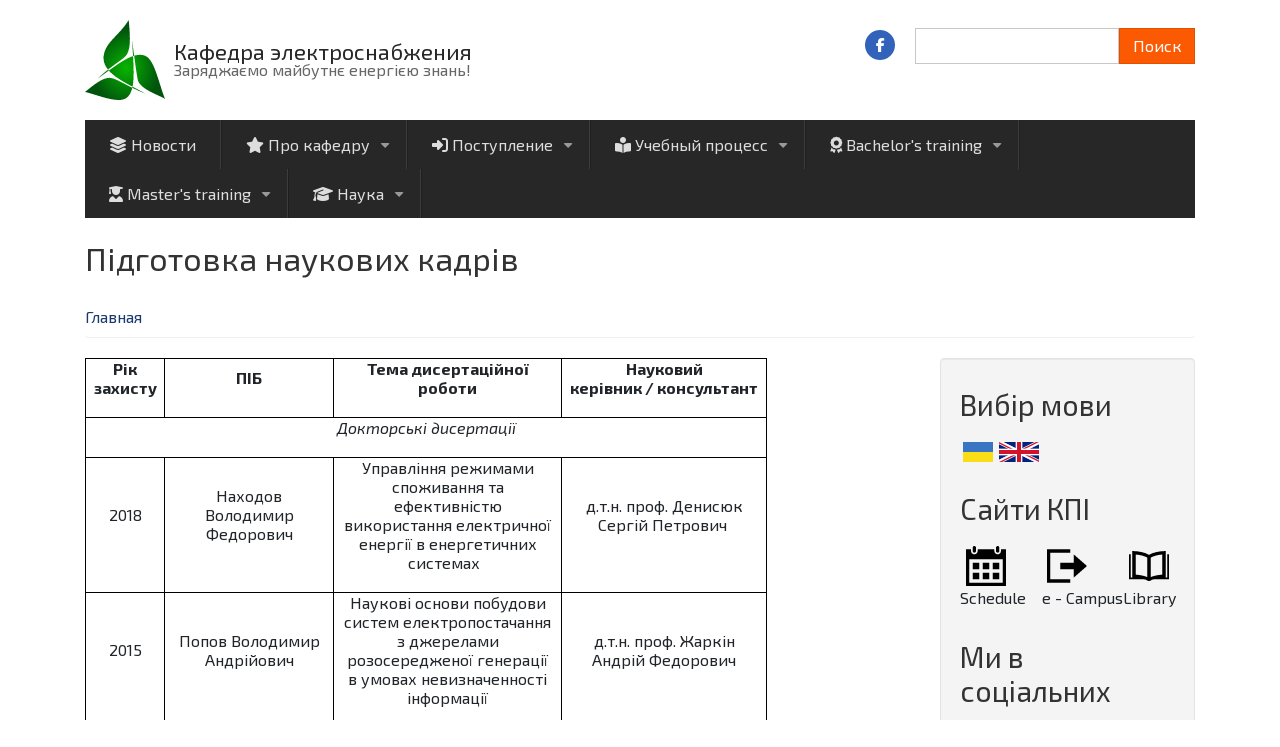

--- FILE ---
content_type: text/html; charset=UTF-8
request_url: http://ep.kpi.ua/ru/node/222
body_size: 10776
content:
<!DOCTYPE html>
<html lang="ru" dir="ltr" prefix="content: http://purl.org/rss/1.0/modules/content/  dc: http://purl.org/dc/terms/  foaf: http://xmlns.com/foaf/0.1/  og: http://ogp.me/ns#  rdfs: http://www.w3.org/2000/01/rdf-schema#  schema: http://schema.org/  sioc: http://rdfs.org/sioc/ns#  sioct: http://rdfs.org/sioc/types#  skos: http://www.w3.org/2004/02/skos/core#  xsd: http://www.w3.org/2001/XMLSchema# ">
  <head>
    <meta charset="utf-8" />
<script async src="https://www.googletagmanager.com/gtag/js?id=UA-74113338-1"></script>
<script>window.dataLayer = window.dataLayer || [];function gtag(){dataLayer.push(arguments)};gtag("js", new Date());gtag("set", "developer_id.dMDhkMT", true);gtag("config", "UA-74113338-1", {"groups":"default","anonymize_ip":true,"page_placeholder":"PLACEHOLDER_page_path","allow_ad_personalization_signals":false});</script>
<meta name="description" content="" />
<link rel="canonical" href="http://ep.kpi.ua/uk/node/222" />
<meta name="Generator" content="Drupal 9 (https://www.drupal.org)" />
<meta name="MobileOptimized" content="width" />
<meta name="HandheldFriendly" content="true" />
<meta name="viewport" content="width=device-width, initial-scale=1.0" />
<link rel="icon" href="/themes/business_responsive_theme/favicon.ico" type="image/vnd.microsoft.icon" />
<link rel="alternate" hreflang="uk" href="http://ep.kpi.ua/uk/node/222" />

    <title>Підготовка наукових кадрів | Кафедра электроснабжения</title>
    <link rel="stylesheet" media="all" href="/sites/default/files/css/css_T6h6l80BY7bveebmehGLVx9icvDNPGox1vChrFXiHVA.css" />
<link rel="stylesheet" media="all" href="https://stackpath.bootstrapcdn.com/bootstrap/4.3.1/css/bootstrap.min.css" />
<link rel="stylesheet" media="all" href="/sites/default/files/css/css_kjsfqPl5urdYjYt1i6S1-kWwl_FWoXVJY_HzJbRN1lc.css" />

    
  </head>
  <body class="path-node page-node-type-page">
    <a href="#main-content" class="visually-hidden focusable skip-link">
      Перейти к основному содержанию
    </a>
    
      <div class="dialog-off-canvas-main-canvas" data-off-canvas-main-canvas>
    

<!-- Header and Navbar -->
<header class="main-header">
  <div class="container">
    <div class="row">
      <div class="col-sm-12 col-md-8">
                    <div class="region region-header">
    <div id="block-business-responsive-theme-branding" class="site-branding block block-system block-system-branding-block">
  
    
        <div class="brand logo">
      <a href="/ru" title="Главная" rel="home" class="site-branding__logo">
        <img src="/themes/business_responsive_theme/logo.svg" alt="Главная" />
      </a>
    </div>
        <div class="brand site-name">
              <div class="site-branding__name">
          <a href="/ru" title="Главная" rel="home">Кафедра электроснабжения</a>
        </div>
                    <div class="site-branding__slogan">Заряджаємо майбутнє енергією знань!</div>
          </div>
  </div>

  </div>


          <div class="navbar-toggle" >
            <i class="fa-solid fa-bars"></i>
          </div>
        
              </div>

              <div class="col-sm-8 col-md-4">

                        <div class="region region-search">
    <div class="search-block-form block block-search" data-drupal-selector="search-block-form" id="block-business-responsive-theme-search" role="search">
  
      <h2 class="visually-hidden">Поиск</h2>
    
      <form action="/ru/search/node" method="get" id="search-block-form" accept-charset="UTF-8">
  <div class="js-form-item form-item js-form-type-search form-item-keys js-form-item-keys form-no-label">
      <label for="edit-keys" class="visually-hidden">Поиск</label>
        <input title="Введите ключевые слова для поиска." data-drupal-selector="edit-keys" type="search" id="edit-keys" name="keys" value="" size="15" maxlength="128" class="form-search" />

        </div>
<div data-drupal-selector="edit-actions" class="form-actions js-form-wrapper form-wrapper" id="edit-actions"><input data-drupal-selector="edit-submit" type="submit" id="edit-submit" value="Поиск" class="button js-form-submit form-submit" />
</div>

</form>

  </div>

  </div>

                    
                      <div class="social-media">
                              <a href="https://www.facebook.com/epkpi"  class="facebook" target="_blank" ><i class="fab fa-facebook-f"></i></a>
                                                                                  </div>
          
        </div>
      
    </div>
  </div>
</header>
<!--End Header & Navbar -->


<div class="container main-menuwrap">
  <div class="row">
    <div class="navbar-header col-md-12">
      <nav class="navbar navbar-default" role="navigation">
                    <div class="region region-primary-menu">
    <nav role="navigation" aria-labelledby="block-business-responsive-theme-main-menu-menu" id="block-business-responsive-theme-main-menu">
            
  <h2 class="visually-hidden" id="block-business-responsive-theme-main-menu-menu">Основная навигация</h2>
  

        
              <ul class="sm menu-base-theme" id="main-menu"  class="menu nav navbar-nav">
                      <li>
        <a href="/ru/news" data-drupal-link-system-path="taxonomy/term/3"><i class="fa-solid fa-layer-group" aria-hidden="true"></i> <span class="link-text">Новости</span></a>
                  </li>
                  <li>
        <a href="/ru/node/7" data-target="#" data-toggle="dropdown"><i class="fa-solid fa-star" aria-hidden="true"></i> <span class="link-text">Про кафедру</span></a>
                                  <ul>
                      <li>
        <a href="/ru/staff" data-drupal-link-system-path="staff">Состав кафедри</a>
                  </li>
                  <li>
        <a href="/ru/node/5" data-drupal-link-system-path="node/5">История кафедры</a>
                  </li>
                  <li>
        <a href="/ru/node/60" data-drupal-link-system-path="node/60">Зарубежное партнерство</a>
                  </li>
                  <li>
        <a href="/ru/contacts" data-drupal-link-system-path="node/66">Контакты</a>
                  </li>
                  <li>
        <a href="/ru/node/307" data-drupal-link-system-path="node/307">Concept of development of the department</a>
                  </li>
                  <li>
        <a href="/ru/node/308" data-drupal-link-system-path="node/308">Material and technical base</a>
                  </li>
                  <li>
        <a href="/ru/node/26" data-drupal-link-system-path="node/26">Презентация кафедры</a>
                  </li>
        </ul>
  
            </li>
                  <li>
        <a href="/ru/node/843" data-target="#" data-toggle="dropdown"><i class="fa-solid fa-right-to-bracket" aria-hidden="true"></i> <span class="link-text">Поступление</span></a>
                                  <ul>
                      <li>
        <a href="/ru/node/842" data-drupal-link-system-path="node/842">Чому варто вступати до нас?</a>
                  </li>
                  <li>
        <a href="/ru/node/761" data-drupal-link-system-path="node/761">Програми підготовки бакалаврів</a>
                  </li>
                  <li>
        <a href="/ru/node/762" data-drupal-link-system-path="node/762">Програми підготовки магістрів</a>
                  </li>
                  <li>
        <a href="/ru/node/843" data-drupal-link-system-path="node/843">Поступление на 1 курс (по сертификатам ВНО)</a>
                  </li>
                  <li>
        <a href="/ru/node/844" data-drupal-link-system-path="node/844">Поступление на 5 курс (магистратура)</a>
                  </li>
                  <li>
        <a href="/ru/node/85" data-drupal-link-system-path="node/85">Аспирантура</a>
                  </li>
                  <li>
        <a href="/ru/node/82" data-drupal-link-system-path="node/82">Отборочная комиссия</a>
                  </li>
                  <li>
        <a href="/ru/node/84" data-drupal-link-system-path="node/84">Докторантура</a>
                  </li>
                  <li>
        <a href="/ru/node/83" data-drupal-link-system-path="node/83">Дистанционное обучение</a>
                  </li>
        </ul>
  
            </li>
                  <li>
        <a href="/ru/study" data-target="#" data-toggle="dropdown"><i class="fa-solid fa-book-open-reader" aria-hidden="true"></i> <span class="link-text">Учебный процесс</span></a>
                                  <ul>
                      <li>
        <a href="/ru/node/313" data-drupal-link-system-path="node/313">Requirements for attestation thesis of bachelors</a>
                  </li>
                  <li>
        <a href="/ru/node/309" data-drupal-link-system-path="node/309">Educational programs</a>
                  </li>
                  <li>
        <a href="/ru/node/426" data-drupal-link-system-path="node/426">Catalogs of optional disciplines (archive)</a>
                  </li>
                  <li>
        <a href="/ru/laboratory" data-drupal-link-system-path="taxonomy/term/8">Лаборатории кафедры</a>
                  </li>
                  <li>
        <a href="/ru/node/338" data-drupal-link-system-path="node/338">Methodical support</a>
                  </li>
                  <li>
        <a href="/ru/node/424" data-drupal-link-system-path="node/424">Education and preparation of PHD</a>
                  </li>
                  <li>
        <a href="/ru/node/438" data-drupal-link-system-path="node/438">Educational components III level (PhD)</a>
                  </li>
                  <li>
        <a href="/ru/node/105" data-drupal-link-system-path="node/105">Практика</a>
                  </li>
                  <li>
        <a href="/ru/node/312" data-drupal-link-system-path="node/312">Schedule of classes and consultations</a>
                  </li>
                  <li>
        <a href="/ru/masters_thesis" data-drupal-link-system-path="masters_thesis">Темы выпускных работ</a>
                  </li>
                  <li>
        <a href="/ru/node/73" data-drupal-link-system-path="node/73">Информация</a>
                  </li>
        </ul>
  
            </li>
                  <li>
        <a href="https://ep.kpi.ua/uk/node/761" data-target="#" data-toggle="dropdown"><i class="fa-solid fa-award" aria-hidden="true"></i> <span class="link-text">Bachelor&#039;s training</span></a>
                                  <ul>
                      <li>
        <a href="/ru/node/513" data-drupal-link-system-path="node/513">Energy Management and Energy Efficient Technologies</a>
                  </li>
                  <li>
        <a href="/ru/node/514" data-drupal-link-system-path="node/514">Components of the programme &quot;Energy Management and Energy Efficient Technologies&quot;</a>
                  </li>
                  <li>
        <a href="/ru/node/515" data-drupal-link-system-path="node/515">Electric Power Distribution Systems Engineering</a>
                  </li>
                  <li>
        <a href="/ru/node/516" data-drupal-link-system-path="node/516">Components of the programme &quot;Electric Power Distribution Systems Engineering&quot;</a>
                  </li>
                  <li>
        <a href="/ru/node/434" data-drupal-link-system-path="node/434">Dual education</a>
                  </li>
                  <li>
        <a href="/ru/node/445" data-drupal-link-system-path="node/445">Department scientific student circles</a>
                  </li>
                  <li>
        <a href="/ru/node/551" data-drupal-link-system-path="node/551">Questionnaire</a>
                  </li>
                  <li>
        <a href="/ru/node/517" data-drupal-link-system-path="node/517">Material and technical base</a>
                  </li>
                  <li>
        <a href="/ru/node/518" data-drupal-link-system-path="node/518">Academic mobility</a>
                  </li>
                  <li>
        <a href="/ru/node/58" data-drupal-link-system-path="node/58">Трудоустройство выпускников</a>
                  </li>
        </ul>
  
            </li>
                  <li>
        <a href="https://ep.kpi.ua/uk/node/762" data-target="#" data-toggle="dropdown"><i class="fa-solid fa-user-graduate" aria-hidden="true"></i> <span class="link-text">Master&#039;s training</span></a>
                                  <ul>
                      <li>
        <a href="/ru/node/655" title="ОНП Енергетичний менеджмент, електропостачання та інжиніринг електротехнічних комплексів." data-drupal-link-system-path="node/655">Energy Management, Electricity Supply and Engineering of Electrotechnical Complexes</a>
                  </li>
                  <li>
        <a href="/ru/node/656" data-drupal-link-system-path="node/656">Components of the programme &quot;Energy Management, Electricity Supply and Engineering of Electrotechnical Complexes&quot;</a>
                  </li>
                  <li>
        <a href="/ru/node/435" data-drupal-link-system-path="node/435">Energy Management and Energy Efficient Technologies</a>
                  </li>
                  <li>
        <a href="/ru/node/440" data-drupal-link-system-path="node/440">	Components of the programme &quot;Energy Management and Energy Efficient Technologies&quot;</a>
                  </li>
                  <li>
        <a href="/ru/node/436" data-drupal-link-system-path="node/436">Electric Power Distribution Systems Engineering</a>
                  </li>
                  <li>
        <a href="/ru/node/439" data-drupal-link-system-path="node/439">Components of the programme &quot;Electric Power Distribution Systems Engineering&quot;</a>
                  </li>
                  <li>
        <a href="/ru/node/625" data-drupal-link-system-path="node/625">Questionnaire</a>
                  </li>
                  <li>
        <a href="/ru/node/623" data-drupal-link-system-path="node/623">Master&#039;s practice</a>
                  </li>
                  <li>
        <a href="/ru/node/626" data-drupal-link-system-path="node/626">Employment of graduates</a>
                  </li>
                  <li>
        <a href="/ru/node/627" data-drupal-link-system-path="node/627">Cooperation with employers</a>
                  </li>
                  <li>
        <a href="/ru/node/441" data-drupal-link-system-path="node/441">Academic mobility and double degree</a>
                  </li>
                  <li>
        <a href="/ru/node/624" data-drupal-link-system-path="node/624">Completion of the master&#039;s thesis</a>
                  </li>
                  <li>
        <a href="/ru/node/628" data-drupal-link-system-path="node/628">Material and technical base</a>
                  </li>
        </ul>
  
            </li>
                  <li>
        <a href="/ru/science" data-target="#" data-toggle="dropdown"><i class="fa-solid fa-graduation-cap" aria-hidden="true"></i> <span class="link-text">Наука</span></a>
                                  <ul>
                      <li>
        <a href="/ru/node/61" data-drupal-link-system-path="node/61">Направления научной деятельности</a>
                  </li>
                  <li>
        <a href="/ru/node/81" data-drupal-link-system-path="node/81">Научные школы</a>
                  </li>
                  <li>
        <a href="/ru/scientific_conference" data-drupal-link-system-path="taxonomy/term/12">Конференции</a>
                  </li>
                  <li>
        <a href="/ru/scientific_seminar" data-drupal-link-system-path="taxonomy/term/11">Научные семинары</a>
                  </li>
                  <li>
        <a href="/ru/node/401" data-drupal-link-system-path="node/401">Scientific work with students</a>
                  </li>
                  <li>
        <a href="/ru/node/311" data-drupal-link-system-path="node/311">Publications of the department</a>
                  </li>
                  <li>
        <a href="/ru/node/222" data-drupal-link-system-path="node/222" class="is-active">Training of academic staff</a>
                  </li>
                  <li>
        <a href="/ru/node/735" data-drupal-link-system-path="node/735">Journal &quot;POWER ENGINEERING: economics, technique, ecology&quot;</a>
                  </li>
        </ul>
  
            </li>
        </ul>
  


  </nav>

  </div>

              </nav>
    </div>
  </div>
</div>




<!--Highlighted-->
      <div class="container">
      <div class="row">
        <div class="col-md-12">
            <div class="region region-highlighted">
    <div data-drupal-messages-fallback class="hidden"></div>

  </div>

        </div>
      </div>
    </div>
  <!--End Highlighted-->


<!-- Start Top Widget -->
<!--End Top Widget -->


<!-- Start Middle Widget -->
<!--End Top Widget -->


<!-- Page Title -->
  <div id="page-title">
    <div id="page-title-inner">
      <!-- start: Container -->
      <div class="container">
          <div class="region region-page-title">
    <div id="block-business-responsive-theme-page-title" class="block block-core block-page-title-block">
  
    
      
  <h1>
<span property="schema:name">Підготовка наукових кадрів</span>
</h1>


  </div>

  </div>

      </div>
    </div>
  </div>
<!-- End Page Title -- >


<!-- layout -->
<div id="wrapper">
  <!-- start: Container -->
  <div class="container">
    
    <!--Content top-->
          <!--End Content top-->
    
    <!--start:content -->
    <div class="row">
      <div class="col-md-12">  <div class="region region-breadcrumb">
    <div id="block-business-responsive-theme-breadcrumbs" class="block block-system block-system-breadcrumb-block">
  
    
        <nav class="breadcrumb" role="navigation" aria-labelledby="system-breadcrumb">
    <h2 id="system-breadcrumb" class="visually-hidden">Строка навигации</h2>
    <ol>
          <li>
                  <a href="/ru">Главная</a>
              </li>
        </ol>
  </nav>

  </div>

  </div>
</div>
    </div>

    <div class="row layout">
      <!--- Start Left SideBar -->
            <!---End Right SideBar -->

      <!--- Start content -->
              <div class=col-md-9>
          <div class="content_layout">
              <div class="region region-content">
    <div id="block-business-responsive-theme-content" class="block block-system block-system-main-block">
  
    
      <article role="article" lang="uk" about="/uk/node/222" typeof="schema:WebPage" class="node container- node--type-page node--view-mode-full">

  
      <span property="schema:name" content="Підготовка наукових кадрів" class="hidden"></span>


  
  <div class="node__content">
    
            <div property="schema:text"><table class="MsoNormalTable" style="border-collapse:collapse;border:none;mso-border-alt:solid windowtext .5pt;mso-padding-alt:0cm 5.4pt 0cm 5.4pt;mso-yfti-tbllook:1184;" border="1" cellspacing="0" cellpadding="0"><tbody><tr style="mso-yfti-firstrow:yes;mso-yfti-irow:0;"><td style="border:solid windowtext 1.0pt;mso-border-alt:solid windowtext .5pt;padding:0cm 5.4pt 0cm 5.4pt;width:58.6pt;" width="78"><p class="MsoNormal" style="line-height:normal;margin-bottom:.0001pt;mso-margin-top-alt:auto;text-align:center;" align="center"><span style="font-family:&quot;Times New Roman&quot;,serif;font-size:14.0pt;mso-ansi-language:UK;mso-fareast-font-family:&quot;Times New Roman&quot;;mso-fareast-language:RU;" lang="UK" xml:lang="UK"><strong>Рік захисту</strong></span><p></p></p></td><td style="border-left:none;border:solid windowtext 1.0pt;mso-border-alt:solid windowtext .5pt;mso-border-left-alt:solid windowtext .5pt;padding:0cm 5.4pt 0cm 5.4pt;width:127.1pt;" width="169"><p class="MsoNormal" style="line-height:normal;margin-bottom:.0001pt;mso-margin-top-alt:auto;text-align:center;" align="center"><span style="font-family:&quot;Times New Roman&quot;,serif;font-size:14.0pt;mso-ansi-language:UK;mso-fareast-font-family:&quot;Times New Roman&quot;;mso-fareast-language:RU;" lang="UK" xml:lang="UK"><strong>ПІБ</strong></span><p></p></p></td><td style="border-left:none;border:solid windowtext 1.0pt;mso-border-alt:solid windowtext .5pt;mso-border-left-alt:solid windowtext .5pt;padding:0cm 5.4pt 0cm 5.4pt;width:170.3pt;" width="227"><p class="MsoNormal" style="line-height:normal;margin-bottom:.0001pt;mso-margin-top-alt:auto;text-align:center;" align="center"><span style="font-family:&quot;Times New Roman&quot;,serif;font-size:14.0pt;mso-ansi-language:UK;mso-fareast-font-family:&quot;Times New Roman&quot;;mso-fareast-language:RU;" lang="UK" xml:lang="UK"><strong>Тема дисертаційної роботи</strong></span><p></p></p></td><td style="border-left:none;border:solid windowtext 1.0pt;mso-border-alt:solid windowtext .5pt;mso-border-left-alt:solid windowtext .5pt;padding:0cm 5.4pt 0cm 5.4pt;width:111.25pt;" width="148"><p class="MsoNormal" style="line-height:normal;margin-bottom:.0001pt;mso-margin-top-alt:auto;text-align:center;" align="center"><span style="font-family:&quot;Times New Roman&quot;,serif;font-size:14.0pt;mso-ansi-language:UK;mso-fareast-font-family:&quot;Times New Roman&quot;;mso-fareast-language:RU;" lang="UK" xml:lang="UK"><strong>Науковий керівник </strong></span><span style="font-family:&quot;Times New Roman&quot;,serif;font-size:14.0pt;mso-ansi-language:EN-US;mso-fareast-font-family:&quot;Times New Roman&quot;;mso-fareast-language:RU;" lang="EN-US" xml:lang="EN-US"><strong>/ </strong></span><span style="font-family:&quot;Times New Roman&quot;,serif;font-size:14.0pt;mso-ansi-language:UK;mso-fareast-font-family:&quot;Times New Roman&quot;;mso-fareast-language:RU;" lang="UK" xml:lang="UK"><strong>консультант</strong></span><p></p></p></td></tr><tr style="mso-yfti-irow:1;"><td style="border-top:none;border:solid windowtext 1.0pt;mso-border-alt:solid windowtext .5pt;mso-border-top-alt:solid windowtext .5pt;padding:0cm 5.4pt 0cm 5.4pt;width:467.25pt;" colspan="4" width="623" valign="top"><p class="MsoNormal" style="line-height:normal;margin-bottom:.0001pt;mso-margin-top-alt:auto;text-align:center;" align="center"><em><i style="mso-bidi-font-style:normal;"><span style="font-family:&quot;Times New Roman&quot;,serif;font-size:14.0pt;mso-ansi-language:UK;mso-fareast-font-family:&quot;Times New Roman&quot;;mso-fareast-language:RU;" lang="UK" xml:lang="UK">Докторські дисертації</span></i></em><p></p></p></td></tr><tr style="mso-yfti-irow:2;"><td style="border-top:none;border:solid windowtext 1.0pt;mso-border-alt:solid windowtext .5pt;mso-border-top-alt:solid windowtext .5pt;padding:0cm 5.4pt 0cm 5.4pt;width:58.6pt;" width="78"><p class="MsoNormal" style="line-height:normal;margin-bottom:.0001pt;mso-margin-top-alt:auto;text-align:center;" align="center"><span style="font-family:&quot;Times New Roman&quot;,serif;font-size:14.0pt;mso-ansi-language:UK;mso-fareast-font-family:&quot;Times New Roman&quot;;mso-fareast-language:RU;" lang="UK" xml:lang="UK">2018</span><p></p></p></td><td style="border-bottom:solid windowtext 1.0pt;border-left:none;border-right:solid windowtext 1.0pt;border-top:none;mso-border-alt:solid windowtext .5pt;mso-border-left-alt:solid windowtext .5pt;mso-border-top-alt:solid windowtext .5pt;padding:0cm 5.4pt 0cm 5.4pt;width:127.1pt;" width="169"><p class="MsoNormal" style="line-height:normal;margin-bottom:.0001pt;mso-margin-top-alt:auto;text-align:center;" align="center"><span style="font-family:&quot;Times New Roman&quot;,serif;font-size:14.0pt;mso-ansi-language:UK;mso-fareast-font-family:&quot;Times New Roman&quot;;mso-fareast-language:RU;" lang="UK" xml:lang="UK">Находов Володимир Федорович</span><p></p></p></td><td style="border-bottom:solid windowtext 1.0pt;border-left:none;border-right:solid windowtext 1.0pt;border-top:none;mso-border-alt:solid windowtext .5pt;mso-border-left-alt:solid windowtext .5pt;mso-border-top-alt:solid windowtext .5pt;padding:0cm 5.4pt 0cm 5.4pt;width:170.3pt;" width="227"><p class="MsoNormal" style="line-height:normal;margin-bottom:.0001pt;mso-margin-top-alt:auto;text-align:center;" align="center"><span style="font-family:&quot;Times New Roman&quot;,serif;font-size:14.0pt;mso-fareast-font-family:&quot;Times New Roman&quot;;mso-fareast-language:RU;">Управління режимами споживання та ефективністю використання електричної енергії в енергетичних системах </span><span style="font-family:&quot;Times New Roman&quot;,serif;font-size:12.0pt;mso-fareast-font-family:&quot;Times New Roman&quot;;mso-fareast-language:RU;"> </span><p></p></p></td><td style="border-bottom:solid windowtext 1.0pt;border-left:none;border-right:solid windowtext 1.0pt;border-top:none;mso-border-alt:solid windowtext .5pt;mso-border-left-alt:solid windowtext .5pt;mso-border-top-alt:solid windowtext .5pt;padding:0cm 5.4pt 0cm 5.4pt;width:111.25pt;" width="148"><p class="MsoNormal" style="line-height:normal;margin-bottom:.0001pt;mso-margin-top-alt:auto;text-align:center;" align="center"><span style="font-family:&quot;Times New Roman&quot;,serif;font-size:14.0pt;mso-fareast-font-family:&quot;Times New Roman&quot;;mso-fareast-language:RU;">д.т.н. проф.</span><span style="font-family:&quot;Times New Roman&quot;,serif;font-size:14.0pt;mso-ansi-language:UK;mso-fareast-font-family:&quot;Times New Roman&quot;;mso-fareast-language:RU;" lang="UK" xml:lang="UK"> Денисюк Сергій Петрович</span><span style="font-family:&quot;Times New Roman&quot;,serif;font-size:14.0pt;mso-fareast-font-family:&quot;Times New Roman&quot;;mso-fareast-language:RU;"> </span><p></p></p></td></tr><tr style="mso-yfti-irow:3;"><td style="border-top:none;border:solid windowtext 1.0pt;mso-border-alt:solid windowtext .5pt;mso-border-top-alt:solid windowtext .5pt;padding:0cm 5.4pt 0cm 5.4pt;width:58.6pt;" width="78"><p class="MsoNormal" style="line-height:normal;margin-bottom:.0001pt;mso-margin-top-alt:auto;text-align:center;" align="center"><span style="font-family:&quot;Times New Roman&quot;,serif;font-size:14.0pt;mso-ansi-language:UK;mso-fareast-font-family:&quot;Times New Roman&quot;;mso-fareast-language:RU;" lang="UK" xml:lang="UK">2015</span><p></p></p></td><td style="border-bottom:solid windowtext 1.0pt;border-left:none;border-right:solid windowtext 1.0pt;border-top:none;mso-border-alt:solid windowtext .5pt;mso-border-left-alt:solid windowtext .5pt;mso-border-top-alt:solid windowtext .5pt;padding:0cm 5.4pt 0cm 5.4pt;width:127.1pt;" width="169"><p class="MsoNormal" style="line-height:normal;margin-bottom:.0001pt;mso-margin-top-alt:auto;text-align:center;" align="center"><span style="font-family:&quot;Times New Roman&quot;,serif;font-size:14.0pt;mso-ansi-language:UK;mso-fareast-font-family:&quot;Times New Roman&quot;;mso-fareast-language:RU;" lang="UK" xml:lang="UK">Попов Володимир Андрійович</span><p></p></p></td><td style="border-bottom:solid windowtext 1.0pt;border-left:none;border-right:solid windowtext 1.0pt;border-top:none;mso-border-alt:solid windowtext .5pt;mso-border-left-alt:solid windowtext .5pt;mso-border-top-alt:solid windowtext .5pt;padding:0cm 5.4pt 0cm 5.4pt;width:170.3pt;" width="227"><p class="MsoNormal" style="line-height:normal;margin-bottom:.0001pt;mso-margin-top-alt:auto;text-align:center;" align="center"><span style="font-family:&quot;Times New Roman&quot;,serif;font-size:14.0pt;mso-ansi-language:UK;mso-fareast-font-family:&quot;Times New Roman&quot;;mso-fareast-language:RU;" lang="UK" xml:lang="UK">Наукові основи побудови систем електропостачання з джерелами розосередженої генерації в умовах невизначенності інформації</span><p></p></p></td><td style="border-bottom:solid windowtext 1.0pt;border-left:none;border-right:solid windowtext 1.0pt;border-top:none;mso-border-alt:solid windowtext .5pt;mso-border-left-alt:solid windowtext .5pt;mso-border-top-alt:solid windowtext .5pt;padding:0cm 5.4pt 0cm 5.4pt;width:111.25pt;" width="148"><p class="MsoNormal" style="line-height:normal;margin-bottom:.0001pt;mso-margin-top-alt:auto;text-align:center;" align="center"><span style="font-family:&quot;Times New Roman&quot;,serif;font-size:14.0pt;mso-ansi-language:UK;mso-fareast-font-family:&quot;Times New Roman&quot;;mso-fareast-language:RU;" lang="UK" xml:lang="UK">д.т.н. проф. Жаркін Андрій Федорович</span><p></p></p></td></tr><tr style="mso-yfti-irow:4;"><td style="border-top:none;border:solid windowtext 1.0pt;mso-border-alt:solid windowtext .5pt;mso-border-top-alt:solid windowtext .5pt;padding:0cm 5.4pt 0cm 5.4pt;width:58.6pt;" width="78"><p class="MsoNormal" style="line-height:normal;margin-bottom:.0001pt;mso-margin-top-alt:auto;text-align:center;" align="center"><span style="font-family:&quot;Times New Roman&quot;,serif;font-size:14.0pt;mso-ansi-language:UK;mso-fareast-font-family:&quot;Times New Roman&quot;;mso-fareast-language:RU;" lang="UK" xml:lang="UK">2014</span><p></p></p></td><td style="border-bottom:solid windowtext 1.0pt;border-left:none;border-right:solid windowtext 1.0pt;border-top:none;mso-border-alt:solid windowtext .5pt;mso-border-left-alt:solid windowtext .5pt;mso-border-top-alt:solid windowtext .5pt;padding:0cm 5.4pt 0cm 5.4pt;width:127.1pt;" width="169"><p class="MsoNormal" style="line-height:normal;margin-bottom:.0001pt;mso-margin-top-alt:auto;text-align:center;" align="center"><span style="font-family:&quot;Times New Roman&quot;,serif;font-size:14.0pt;mso-ansi-language:UK;mso-fareast-font-family:&quot;Times New Roman&quot;;mso-fareast-language:RU;" lang="UK" xml:lang="UK">Волошко Анатолій Васильович</span><p></p></p></td><td style="border-bottom:solid windowtext 1.0pt;border-left:none;border-right:solid windowtext 1.0pt;border-top:none;mso-border-alt:solid windowtext .5pt;mso-border-left-alt:solid windowtext .5pt;mso-border-top-alt:solid windowtext .5pt;padding:0cm 5.4pt 0cm 5.4pt;width:170.3pt;" width="227"><p class="MsoNormal" style="line-height:normal;margin-bottom:.0001pt;mso-margin-top-alt:auto;text-align:center;" align="center"><a href="http://rada.kpi.ua/node/454"><span style="color:blue;font-family:&quot;Times New Roman&quot;,serif;font-size:14.0pt;mso-fareast-font-family:&quot;Times New Roman&quot;;mso-fareast-language:RU;">“Теорія та практика оцінювання якості електричної енергії в інтегрованих системах електропостачання”</span></a><p></p></p></td><td style="border-bottom:solid windowtext 1.0pt;border-left:none;border-right:solid windowtext 1.0pt;border-top:none;mso-border-alt:solid windowtext .5pt;mso-border-left-alt:solid windowtext .5pt;mso-border-top-alt:solid windowtext .5pt;padding:0cm 5.4pt 0cm 5.4pt;width:111.25pt;" width="148"><p class="MsoNormal" style="line-height:normal;margin-bottom:.0001pt;mso-margin-top-alt:auto;text-align:center;" align="center"><span style="font-family:&quot;Times New Roman&quot;,serif;font-size:14.0pt;mso-fareast-font-family:&quot;Times New Roman&quot;;mso-fareast-language:RU;">д.т.н. проф. Володарський Євген Тимофійович</span><p></p></p></td></tr><tr style="mso-yfti-irow:5;"><td style="border-top:none;border:solid windowtext 1.0pt;mso-border-alt:solid windowtext .5pt;mso-border-top-alt:solid windowtext .5pt;padding:0cm 5.4pt 0cm 5.4pt;width:467.25pt;" colspan="4" width="623"><p class="MsoNormal" style="line-height:normal;margin-bottom:.0001pt;mso-margin-top-alt:auto;text-align:center;" align="center"><em><i style="mso-bidi-font-style:normal;"><span style="font-family:&quot;Times New Roman&quot;,serif;font-size:14.0pt;mso-ansi-language:UK;mso-fareast-font-family:&quot;Times New Roman&quot;;mso-fareast-language:RU;" lang="UK" xml:lang="UK">Кандидатські дисертації</span></i></em><p></p></p></td></tr><tr style="mso-yfti-irow:6;"><td style="border-top:none;border:solid windowtext 1.0pt;mso-border-alt:solid windowtext .5pt;mso-border-top-alt:solid windowtext .5pt;padding:0cm 5.4pt 0cm 5.4pt;width:58.6pt;" width="78"><p class="MsoNormal" style="line-height:normal;margin-bottom:.0001pt;mso-margin-top-alt:auto;text-align:center;" align="center"><span style="font-family:&quot;Times New Roman&quot;,serif;font-size:14.0pt;mso-ansi-language:UK;mso-fareast-font-family:&quot;Times New Roman&quot;;mso-fareast-language:RU;" lang="UK" xml:lang="UK">2021</span><p></p></p></td><td style="border-bottom:solid windowtext 1.0pt;border-left:none;border-right:solid windowtext 1.0pt;border-top:none;mso-border-alt:solid windowtext .5pt;mso-border-left-alt:solid windowtext .5pt;mso-border-top-alt:solid windowtext .5pt;padding:0cm 5.4pt 0cm 5.4pt;width:127.1pt;" width="169"><p class="MsoNormal" style="line-height:normal;margin-bottom:.0001pt;mso-margin-top-alt:auto;text-align:center;" align="center"><span style="font-family:&quot;Times New Roman&quot;,serif;font-size:14.0pt;mso-ansi-language:UK;mso-fareast-font-family:&quot;Times New Roman&quot;;mso-fareast-language:RU;" lang="UK" xml:lang="UK">Іванов Г.А.</span><p></p></p></td><td style="border-bottom:solid windowtext 1.0pt;border-left:none;border-right:solid windowtext 1.0pt;border-top:none;mso-border-alt:solid windowtext .5pt;mso-border-left-alt:solid windowtext .5pt;mso-border-top-alt:solid windowtext .5pt;padding:0cm 5.4pt 0cm 5.4pt;width:170.3pt;" width="227"><p class="MsoNormal" style="line-height:normal;margin-bottom:.0001pt;mso-margin-top-alt:auto;text-align:center;" align="center"><span style="font-family:&quot;Times New Roman&quot;,serif;font-size:14.0pt;mso-ansi-language:UK;mso-fareast-font-family:&quot;Times New Roman&quot;;mso-fareast-language:RU;" lang="UK" xml:lang="UK">«Побудова імітаційної моделі лібералізованого ринку електричної енергії з урахуванням особливостей функціонування ОЕС України»</span><p></p></p></td><td style="border-bottom:solid windowtext 1.0pt;border-left:none;border-right:solid windowtext 1.0pt;border-top:none;mso-border-alt:solid windowtext .5pt;mso-border-left-alt:solid windowtext .5pt;mso-border-top-alt:solid windowtext .5pt;padding:0cm 5.4pt 0cm 5.4pt;width:111.25pt;" width="148"><p class="MsoNormal" style="line-height:normal;margin-bottom:.0001pt;mso-margin-top-alt:auto;text-align:center;" align="center"><span style="font-family:&quot;Times New Roman&quot;,serif;font-size:14.0pt;mso-ansi-language:UK;mso-fareast-font-family:&quot;Times New Roman&quot;;mso-fareast-language:RU;" lang="UK" xml:lang="UK">д.т.н. проф. Блінов Ігор Вікторович</span><p></p></p></td></tr><tr style="mso-yfti-irow:7;"><td style="border-top:none;border:solid windowtext 1.0pt;mso-border-alt:solid windowtext .5pt;mso-border-top-alt:solid windowtext .5pt;padding:0cm 5.4pt 0cm 5.4pt;width:58.6pt;" width="78"><p class="MsoNormal" style="line-height:normal;margin-bottom:.0001pt;mso-margin-top-alt:auto;text-align:center;" align="center"><span style="font-family:&quot;Times New Roman&quot;,serif;font-size:14.0pt;mso-ansi-language:UK;mso-fareast-font-family:&quot;Times New Roman&quot;;mso-fareast-language:RU;" lang="UK" xml:lang="UK">2020</span><p></p></p></td><td style="border-bottom:solid windowtext 1.0pt;border-left:none;border-right:solid windowtext 1.0pt;border-top:none;mso-border-alt:solid windowtext .5pt;mso-border-left-alt:solid windowtext .5pt;mso-border-top-alt:solid windowtext .5pt;padding:0cm 5.4pt 0cm 5.4pt;width:127.1pt;" width="169"><p class="MsoNormal" style="line-height:normal;margin-bottom:.0001pt;mso-margin-top-alt:auto;text-align:center;" align="center"><span style="font-family:&quot;Times New Roman&quot;,serif;font-size:14.0pt;mso-ansi-language:UK;mso-fareast-font-family:&quot;Times New Roman&quot;;mso-fareast-language:RU;" lang="UK" xml:lang="UK">Горенко Дар’я Сергіївна </span><p></p></p></td><td style="border-bottom:solid windowtext 1.0pt;border-left:none;border-right:solid windowtext 1.0pt;border-top:none;mso-border-alt:solid windowtext .5pt;mso-border-left-alt:solid windowtext .5pt;mso-border-top-alt:solid windowtext .5pt;padding:0cm 5.4pt 0cm 5.4pt;width:170.3pt;" width="227"><p class="MsoNormal" style="line-height:normal;margin-bottom:.0001pt;mso-margin-top-alt:auto;text-align:center;" align="center"><span style="font-family:&quot;Times New Roman&quot;,serif;font-size:14.0pt;mso-ansi-language:UK;mso-fareast-font-family:&quot;Times New Roman&quot;;mso-fareast-language:RU;" lang="UK" xml:lang="UK">«Оцінювання обмінних процесів у локальних системах електропостачання з джерелами розосередженої генерації»</span><p></p></p></td><td style="border-bottom:solid windowtext 1.0pt;border-left:none;border-right:solid windowtext 1.0pt;border-top:none;mso-border-alt:solid windowtext .5pt;mso-border-left-alt:solid windowtext .5pt;mso-border-top-alt:solid windowtext .5pt;padding:0cm 5.4pt 0cm 5.4pt;width:111.25pt;" width="148"><p class="MsoNormal" style="line-height:normal;margin-bottom:.0001pt;mso-margin-top-alt:auto;text-align:center;" align="center"><span style="font-family:&quot;Times New Roman&quot;,serif;font-size:14.0pt;mso-ansi-language:UK;mso-fareast-font-family:&quot;Times New Roman&quot;;mso-fareast-language:RU;" lang="UK" xml:lang="UK">д.т.н. проф. Денисюк Сергій Петрович.</span><p></p></p></td></tr><tr style="mso-yfti-irow:8;"><td style="border-top:none;border:solid windowtext 1.0pt;mso-border-alt:solid windowtext .5pt;mso-border-top-alt:solid windowtext .5pt;padding:0cm 5.4pt 0cm 5.4pt;width:58.6pt;" width="78"><p class="MsoNormal" style="line-height:normal;margin-bottom:.0001pt;mso-margin-top-alt:auto;text-align:center;" align="center"><span style="font-family:&quot;Times New Roman&quot;,serif;font-size:14.0pt;mso-ansi-language:UK;mso-fareast-font-family:&quot;Times New Roman&quot;;mso-fareast-language:RU;" lang="UK" xml:lang="UK">2019</span><p></p></p></td><td style="border-bottom:solid windowtext 1.0pt;border-left:none;border-right:solid windowtext 1.0pt;border-top:none;mso-border-alt:solid windowtext .5pt;mso-border-left-alt:solid windowtext .5pt;mso-border-top-alt:solid windowtext .5pt;padding:0cm 5.4pt 0cm 5.4pt;width:127.1pt;" width="169"><p class="MsoNormal" style="line-height:normal;margin-bottom:.0001pt;mso-margin-top-alt:auto;text-align:center;" align="center"><span style="font-family:&quot;Times New Roman&quot;,serif;font-size:14.0pt;mso-ansi-language:UK;mso-fareast-font-family:&quot;Times New Roman&quot;;mso-fareast-language:RU;" lang="UK" xml:lang="UK">Опришко Віталій Павлович</span><p></p></p></td><td style="border-bottom:solid windowtext 1.0pt;border-left:none;border-right:solid windowtext 1.0pt;border-top:none;mso-border-alt:solid windowtext .5pt;mso-border-left-alt:solid windowtext .5pt;mso-border-top-alt:solid windowtext .5pt;padding:0cm 5.4pt 0cm 5.4pt;width:170.3pt;" width="227"><p class="MsoNormal" style="line-height:normal;margin-bottom:.0001pt;mso-margin-top-alt:auto;text-align:center;" align="center"><span style="font-family:&quot;Times New Roman&quot;,serif;font-size:14.0pt;mso-ansi-language:UK;mso-fareast-font-family:&quot;Times New Roman&quot;;mso-fareast-language:RU;" lang="UK" xml:lang="UK">«Оцінювання ефективності керування попитом в системах електропостачання з активним споживачем»</span><p></p></p></td><td style="border-bottom:solid windowtext 1.0pt;border-left:none;border-right:solid windowtext 1.0pt;border-top:none;mso-border-alt:solid windowtext .5pt;mso-border-left-alt:solid windowtext .5pt;mso-border-top-alt:solid windowtext .5pt;padding:0cm 5.4pt 0cm 5.4pt;width:111.25pt;" width="148"><p class="MsoNormal" style="line-height:normal;margin-bottom:.0001pt;mso-margin-top-alt:auto;text-align:center;" align="center"><span style="font-family:&quot;Times New Roman&quot;,serif;font-size:14.0pt;mso-ansi-language:UK;mso-fareast-font-family:&quot;Times New Roman&quot;;mso-fareast-language:RU;" lang="UK" xml:lang="UK">д.т.н. проф. Денисюк Сергій Петрович.</span><p></p></p></td></tr><tr style="mso-yfti-irow:9;"><td style="border-top:none;border:solid windowtext 1.0pt;mso-border-alt:solid windowtext .5pt;mso-border-top-alt:solid windowtext .5pt;padding:0cm 5.4pt 0cm 5.4pt;width:58.6pt;" width="78"><p class="MsoNormal" style="line-height:normal;margin-bottom:.0001pt;mso-margin-top-alt:auto;text-align:center;" align="center"><span style="font-family:&quot;Times New Roman&quot;,serif;font-size:14.0pt;mso-ansi-language:UK;mso-fareast-font-family:&quot;Times New Roman&quot;;mso-fareast-language:RU;" lang="UK" xml:lang="UK">2019</span><p></p></p></td><td style="border-bottom:solid windowtext 1.0pt;border-left:none;border-right:solid windowtext 1.0pt;border-top:none;mso-border-alt:solid windowtext .5pt;mso-border-left-alt:solid windowtext .5pt;mso-border-top-alt:solid windowtext .5pt;padding:0cm 5.4pt 0cm 5.4pt;width:127.1pt;" width="169"><p class="MsoNormal" style="line-height:normal;margin-bottom:.0001pt;mso-margin-top-alt:auto;text-align:center;" align="center"><span style="font-family:&quot;Times New Roman&quot;,serif;font-size:14.0pt;mso-ansi-language:UK;mso-fareast-font-family:&quot;Times New Roman&quot;;mso-fareast-language:RU;" lang="UK" xml:lang="UK">Чернецька Юлія Валентинівна</span><p></p></p></td><td style="border-bottom:solid windowtext 1.0pt;border-left:none;border-right:solid windowtext 1.0pt;border-top:none;mso-border-alt:solid windowtext .5pt;mso-border-left-alt:solid windowtext .5pt;mso-border-top-alt:solid windowtext .5pt;padding:0cm 5.4pt 0cm 5.4pt;width:170.3pt;" width="227"><p class="MsoNormal" style="line-height:normal;margin-bottom:.0001pt;mso-margin-top-alt:auto;text-align:center;" align="center"><span style="font-family:&quot;Times New Roman&quot;,serif;font-size:14.0pt;mso-ansi-language:UK;mso-fareast-font-family:&quot;Times New Roman&quot;;mso-fareast-language:RU;" lang="UK" xml:lang="UK">«Управління ефективністю функціонування систем розподілу електричної енергії в умовах стимулюючого регулювання»</span><p></p></p></td><td style="border-bottom:solid windowtext 1.0pt;border-left:none;border-right:solid windowtext 1.0pt;border-top:none;mso-border-alt:solid windowtext .5pt;mso-border-left-alt:solid windowtext .5pt;mso-border-top-alt:solid windowtext .5pt;padding:0cm 5.4pt 0cm 5.4pt;width:111.25pt;" width="148"><p class="MsoNormal" style="line-height:normal;margin-bottom:.0001pt;mso-margin-top-alt:auto;text-align:center;" align="center"><span style="font-family:&quot;Times New Roman&quot;,serif;font-size:14.0pt;mso-ansi-language:UK;mso-fareast-font-family:&quot;Times New Roman&quot;;mso-fareast-language:RU;" lang="UK" xml:lang="UK">к.т.н., доц. Замулко Анатолій Ігорович</span><p></p></p></td></tr><tr style="mso-yfti-irow:10;"><td style="border-top:none;border:solid windowtext 1.0pt;mso-border-alt:solid windowtext .5pt;mso-border-top-alt:solid windowtext .5pt;padding:0cm 5.4pt 0cm 5.4pt;width:58.6pt;" width="78"><p class="MsoNormal" style="line-height:normal;margin-bottom:.0001pt;mso-margin-top-alt:auto;text-align:center;" align="center"><span style="font-family:&quot;Times New Roman&quot;,serif;font-size:14.0pt;mso-ansi-language:UK;mso-fareast-font-family:&quot;Times New Roman&quot;;mso-fareast-language:RU;" lang="UK" xml:lang="UK">2019</span><p></p></p></td><td style="border-bottom:solid windowtext 1.0pt;border-left:none;border-right:solid windowtext 1.0pt;border-top:none;mso-border-alt:solid windowtext .5pt;mso-border-left-alt:solid windowtext .5pt;mso-border-top-alt:solid windowtext .5pt;padding:0cm 5.4pt 0cm 5.4pt;width:127.1pt;" width="169"><p class="MsoNormal" style="line-height:normal;margin-bottom:.0001pt;mso-margin-top-alt:auto;text-align:center;" align="center"><span style="font-family:&quot;Times New Roman&quot;,serif;font-size:14.0pt;mso-ansi-language:UK;mso-fareast-font-family:&quot;Times New Roman&quot;;mso-fareast-language:RU;" lang="UK" xml:lang="UK">Філянін Данило Володимирович</span><p></p></p></td><td style="border-bottom:solid windowtext 1.0pt;border-left:none;border-right:solid windowtext 1.0pt;border-top:none;mso-border-alt:solid windowtext .5pt;mso-border-left-alt:solid windowtext .5pt;mso-border-top-alt:solid windowtext .5pt;padding:0cm 5.4pt 0cm 5.4pt;width:170.3pt;" width="227"><p class="MsoNormal" style="line-height:normal;margin-bottom:.0001pt;mso-margin-top-alt:auto;text-align:center;" align="center"><span style="font-family:&quot;Times New Roman&quot;,serif;font-size:14.0pt;mso-ansi-language:UK;mso-fareast-font-family:&quot;Times New Roman&quot;;mso-fareast-language:RU;" lang="UK" xml:lang="UK">«Методи і засоби інформаційного забезпечення режимів електричних мереж в умовах низької якості електроенергії»</span><p></p></p></td><td style="border-bottom:solid windowtext 1.0pt;border-left:none;border-right:solid windowtext 1.0pt;border-top:none;mso-border-alt:solid windowtext .5pt;mso-border-left-alt:solid windowtext .5pt;mso-border-top-alt:solid windowtext .5pt;padding:0cm 5.4pt 0cm 5.4pt;width:111.25pt;" width="148"><p class="MsoNormal" style="line-height:normal;margin-bottom:.0001pt;mso-margin-top-alt:auto;text-align:center;" align="center"><span style="font-family:&quot;Times New Roman&quot;,serif;font-size:14.0pt;mso-ansi-language:UK;mso-fareast-font-family:&quot;Times New Roman&quot;;mso-fareast-language:RU;" lang="UK" xml:lang="UK">д.т.н. проф., Волошко Анатолій Васильович</span><p></p></p></td></tr><tr style="mso-yfti-irow:11;"><td style="border-top:none;border:solid windowtext 1.0pt;mso-border-alt:solid windowtext .5pt;mso-border-top-alt:solid windowtext .5pt;padding:0cm 5.4pt 0cm 5.4pt;width:58.6pt;" width="78"><p class="MsoNormal" style="line-height:normal;margin-bottom:.0001pt;mso-margin-top-alt:auto;text-align:center;" align="center"><span style="font-family:&quot;Times New Roman&quot;,serif;font-size:14.0pt;mso-ansi-language:UK;mso-fareast-font-family:&quot;Times New Roman&quot;;mso-fareast-language:RU;" lang="UK" xml:lang="UK">2018</span><p></p></p></td><td style="border-bottom:solid windowtext 1.0pt;border-left:none;border-right:solid windowtext 1.0pt;border-top:none;mso-border-alt:solid windowtext .5pt;mso-border-left-alt:solid windowtext .5pt;mso-border-top-alt:solid windowtext .5pt;padding:0cm 5.4pt 0cm 5.4pt;width:127.1pt;" width="169"><p class="MsoNormal" style="line-height:normal;margin-bottom:.0001pt;mso-margin-top-alt:auto;text-align:center;" align="center"><span style="font-family:&quot;Times New Roman&quot;,serif;font-size:14.0pt;mso-ansi-language:UK;mso-fareast-font-family:&quot;Times New Roman&quot;;mso-fareast-language:RU;" lang="UK" xml:lang="UK">Банузаде Сахрагард Саід (Іран)</span><p></p></p></td><td style="border-bottom:solid windowtext 1.0pt;border-left:none;border-right:solid windowtext 1.0pt;border-top:none;mso-border-alt:solid windowtext .5pt;mso-border-left-alt:solid windowtext .5pt;mso-border-top-alt:solid windowtext .5pt;padding:0cm 5.4pt 0cm 5.4pt;width:170.3pt;" width="227"><p class="MsoNormal" style="line-height:normal;margin-bottom:.0001pt;mso-margin-top-alt:auto;text-align:center;" align="center"><span style="font-family:&quot;Times New Roman&quot;,serif;font-size:14.0pt;mso-ansi-language:UK;mso-fareast-font-family:&quot;Times New Roman&quot;;mso-fareast-language:RU;" lang="UK" xml:lang="UK">«Моделі і методи оцінювання ефективності інтеграції джерел розосередженої генерації в розподільні мережі»</span><p></p></p></td><td style="border-bottom:solid windowtext 1.0pt;border-left:none;border-right:solid windowtext 1.0pt;border-top:none;mso-border-alt:solid windowtext .5pt;mso-border-left-alt:solid windowtext .5pt;mso-border-top-alt:solid windowtext .5pt;padding:0cm 5.4pt 0cm 5.4pt;width:111.25pt;" width="148"><p class="MsoNormal" style="line-height:normal;margin-bottom:.0001pt;mso-margin-top-alt:auto;text-align:center;" align="center"><span style="font-family:&quot;Times New Roman&quot;,serif;font-size:14.0pt;mso-ansi-language:UK;mso-fareast-font-family:&quot;Times New Roman&quot;;mso-fareast-language:RU;" lang="UK" xml:lang="UK">д.т.н. проф., Попов Володимир Андрійович</span><p></p></p></td></tr><tr style="mso-yfti-irow:12;"><td style="border-top:none;border:solid windowtext 1.0pt;mso-border-alt:solid windowtext .5pt;mso-border-top-alt:solid windowtext .5pt;padding:0cm 5.4pt 0cm 5.4pt;width:58.6pt;" width="78"><p class="MsoNormal" style="line-height:normal;margin-bottom:.0001pt;mso-margin-top-alt:auto;text-align:center;" align="center"><span style="font-family:&quot;Times New Roman&quot;,serif;font-size:14.0pt;mso-ansi-language:UK;mso-fareast-font-family:&quot;Times New Roman&quot;;mso-fareast-language:RU;" lang="UK" xml:lang="UK">2017</span><p></p></p></td><td style="border-bottom:solid windowtext 1.0pt;border-left:none;border-right:solid windowtext 1.0pt;border-top:none;mso-border-alt:solid windowtext .5pt;mso-border-left-alt:solid windowtext .5pt;mso-border-top-alt:solid windowtext .5pt;padding:0cm 5.4pt 0cm 5.4pt;width:127.1pt;" width="169"><p class="MsoNormal" style="line-height:normal;margin-bottom:.0001pt;mso-margin-top-alt:auto;text-align:center;" align="center"><span style="font-family:&quot;Times New Roman&quot;,serif;font-size:14.0pt;mso-ansi-language:UK;mso-fareast-font-family:&quot;Times New Roman&quot;;mso-fareast-language:RU;" lang="UK" xml:lang="UK">Бедерак Ярослав Семенович</span><p></p></p></td><td style="border-bottom:solid windowtext 1.0pt;border-left:none;border-right:solid windowtext 1.0pt;border-top:none;mso-border-alt:solid windowtext .5pt;mso-border-left-alt:solid windowtext .5pt;mso-border-top-alt:solid windowtext .5pt;padding:0cm 5.4pt 0cm 5.4pt;width:170.3pt;" width="227"><p class="MsoNormal" style="line-height:normal;margin-bottom:.0001pt;mso-margin-top-alt:auto;text-align:center;" align="center"><span style="font-family:&quot;Times New Roman&quot;,serif;font-size:14.0pt;mso-ansi-language:UK;mso-fareast-font-family:&quot;Times New Roman&quot;;mso-fareast-language:RU;" lang="UK" xml:lang="UK">«Оптимізація перетікань реактивної потужності в системах електропостачання промислових підприємств з урахуванням якості електроенергії»</span><p></p></p></td><td style="border-bottom:solid windowtext 1.0pt;border-left:none;border-right:solid windowtext 1.0pt;border-top:none;mso-border-alt:solid windowtext .5pt;mso-border-left-alt:solid windowtext .5pt;mso-border-top-alt:solid windowtext .5pt;padding:0cm 5.4pt 0cm 5.4pt;width:111.25pt;" width="148"><p class="MsoNormal" style="line-height:normal;margin-bottom:.0001pt;mso-margin-top-alt:auto;text-align:center;" align="center"><span style="font-family:&quot;Times New Roman&quot;,serif;font-size:14.0pt;mso-ansi-language:UK;mso-fareast-font-family:&quot;Times New Roman&quot;;mso-fareast-language:RU;" lang="UK" xml:lang="UK">д.т.н. проф., Волошко Анатолій Васильович</span><p></p></p></td></tr><tr style="mso-yfti-irow:13;"><td style="border-top:none;border:solid windowtext 1.0pt;mso-border-alt:solid windowtext .5pt;mso-border-top-alt:solid windowtext .5pt;padding:0cm 5.4pt 0cm 5.4pt;width:58.6pt;" width="78"><p class="MsoNormal" style="line-height:normal;margin-bottom:.0001pt;mso-margin-top-alt:auto;text-align:center;" align="center"><span style="font-family:&quot;Times New Roman&quot;,serif;font-size:14.0pt;mso-ansi-language:UK;mso-fareast-font-family:&quot;Times New Roman&quot;;mso-fareast-language:RU;" lang="UK" xml:lang="UK">2017</span><p></p></p></td><td style="border-bottom:solid windowtext 1.0pt;border-left:none;border-right:solid windowtext 1.0pt;border-top:none;mso-border-alt:solid windowtext .5pt;mso-border-left-alt:solid windowtext .5pt;mso-border-top-alt:solid windowtext .5pt;padding:0cm 5.4pt 0cm 5.4pt;width:127.1pt;" width="169"><p class="MsoNormal" style="line-height:normal;margin-bottom:.0001pt;mso-margin-top-alt:auto;text-align:center;" align="center"><a href="http://ep.kpi.ua/uk/node/229"><span style="color:#D9230F;font-family:&quot;Times New Roman&quot;,serif;font-size:14.0pt;mso-fareast-font-family:&quot;Times New Roman&quot;;mso-fareast-language:RU;">Іванько Дмитро Олегович</span></a><p></p></p></td><td style="border-bottom:solid windowtext 1.0pt;border-left:none;border-right:solid windowtext 1.0pt;border-top:none;mso-border-alt:solid windowtext .5pt;mso-border-left-alt:solid windowtext .5pt;mso-border-top-alt:solid windowtext .5pt;padding:0cm 5.4pt 0cm 5.4pt;width:170.3pt;" width="227"><p class="MsoNormal" style="line-height:normal;margin-bottom:.0001pt;mso-margin-top-alt:auto;text-align:center;" align="center"><span style="font-family:&quot;Times New Roman&quot;,serif;font-size:14.0pt;mso-fareast-font-family:&quot;Times New Roman&quot;;mso-fareast-language:RU;">"Оперативний контроль енергоефективності виробничих систем на основі ймовірнісно-статистичного підходу”</span><p></p></p></td><td style="border-bottom:solid windowtext 1.0pt;border-left:none;border-right:solid windowtext 1.0pt;border-top:none;mso-border-alt:solid windowtext .5pt;mso-border-left-alt:solid windowtext .5pt;mso-border-top-alt:solid windowtext .5pt;padding:0cm 5.4pt 0cm 5.4pt;width:111.25pt;" width="148"><p class="MsoNormal" style="line-height:normal;margin-bottom:.0001pt;mso-margin-top-alt:auto;text-align:center;" align="center"><span style="font-family:&quot;Times New Roman&quot;,serif;font-size:14.0pt;mso-fareast-font-family:&quot;Times New Roman&quot;;mso-fareast-language:RU;">д.т.н. проф.</span><span style="font-family:&quot;Times New Roman&quot;,serif;font-size:14.0pt;mso-ansi-language:UK;mso-fareast-font-family:&quot;Times New Roman&quot;;mso-fareast-language:RU;" lang="UK" xml:lang="UK"> Находов Володимир Федорович</span><p></p></p></td></tr><tr style="mso-yfti-irow:14;"><td style="border-top:none;border:solid windowtext 1.0pt;mso-border-alt:solid windowtext .5pt;mso-border-top-alt:solid windowtext .5pt;padding:0cm 5.4pt 0cm 5.4pt;width:58.6pt;" width="78"><p class="MsoNormal" style="line-height:normal;margin-bottom:.0001pt;mso-margin-top-alt:auto;text-align:center;" align="center"><span style="font-family:&quot;Times New Roman&quot;,serif;font-size:14.0pt;mso-ansi-language:UK;mso-fareast-font-family:&quot;Times New Roman&quot;;mso-fareast-language:RU;" lang="UK" xml:lang="UK">2017</span><p></p></p></td><td style="border-bottom:solid windowtext 1.0pt;border-left:none;border-right:solid windowtext 1.0pt;border-top:none;mso-border-alt:solid windowtext .5pt;mso-border-left-alt:solid windowtext .5pt;mso-border-top-alt:solid windowtext .5pt;padding:0cm 5.4pt 0cm 5.4pt;width:127.1pt;" width="169"><p class="MsoNormal" style="line-height:normal;margin-bottom:.0001pt;mso-margin-top-alt:auto;text-align:center;" align="center"><a href="http://ep.kpi.ua/uk/node/221"><span style="color:#D9230F;font-family:&quot;Times New Roman&quot;,serif;font-size:14.0pt;mso-ansi-language:UK;mso-fareast-font-family:&quot;Times New Roman&quot;;mso-fareast-language:RU;" lang="UK" xml:lang="UK">Мохаммад Ібрагім Мохаммад Аль Шарарі</span></a><p></p></p></td><td style="border-bottom:solid windowtext 1.0pt;border-left:none;border-right:solid windowtext 1.0pt;border-top:none;mso-border-alt:solid windowtext .5pt;mso-border-left-alt:solid windowtext .5pt;mso-border-top-alt:solid windowtext .5pt;padding:0cm 5.4pt 0cm 5.4pt;width:170.3pt;" width="227"><p class="MsoNormal" style="line-height:normal;margin-bottom:.0001pt;mso-margin-top-alt:auto;text-align:center;" align="center"><span style="font-family:&quot;Times New Roman&quot;,serif;font-size:14.0pt;mso-fareast-font-family:&quot;Times New Roman&quot;;mso-fareast-language:RU;">“Адресне управління режимами споживання електричної потужності в енергетичній системі”</span><p></p></p></td><td style="border-bottom:solid windowtext 1.0pt;border-left:none;border-right:solid windowtext 1.0pt;border-top:none;mso-border-alt:solid windowtext .5pt;mso-border-left-alt:solid windowtext .5pt;mso-border-top-alt:solid windowtext .5pt;padding:0cm 5.4pt 0cm 5.4pt;width:111.25pt;" width="148"><p class="MsoNormal" style="line-height:normal;margin-bottom:.0001pt;mso-margin-top-alt:auto;text-align:center;" align="center"><span style="font-family:&quot;Times New Roman&quot;,serif;font-size:14.0pt;mso-fareast-font-family:&quot;Times New Roman&quot;;mso-fareast-language:RU;">д.т.н. проф.</span><span style="font-family:&quot;Times New Roman&quot;,serif;font-size:14.0pt;mso-ansi-language:UK;mso-fareast-font-family:&quot;Times New Roman&quot;;mso-fareast-language:RU;" lang="UK" xml:lang="UK"> Находов Володимир Федорович</span><p></p></p></td></tr><tr style="mso-yfti-irow:15;"><td style="border-top:none;border:solid windowtext 1.0pt;mso-border-alt:solid windowtext .5pt;mso-border-top-alt:solid windowtext .5pt;padding:0cm 5.4pt 0cm 5.4pt;width:58.6pt;" width="78"><p class="MsoNormal" style="line-height:normal;margin-bottom:.0001pt;mso-margin-top-alt:auto;text-align:center;" align="center"><span style="font-family:&quot;Times New Roman&quot;,serif;font-size:14.0pt;mso-ansi-language:UK;mso-fareast-font-family:&quot;Times New Roman&quot;;mso-fareast-language:RU;" lang="UK" xml:lang="UK">2016</span><p></p></p></td><td style="border-bottom:solid windowtext 1.0pt;border-left:none;border-right:solid windowtext 1.0pt;border-top:none;mso-border-alt:solid windowtext .5pt;mso-border-left-alt:solid windowtext .5pt;mso-border-top-alt:solid windowtext .5pt;padding:0cm 5.4pt 0cm 5.4pt;width:127.1pt;" width="169"><p class="MsoNormal" style="line-height:normal;margin-bottom:.0001pt;mso-margin-top-alt:auto;text-align:center;" align="center"><a href="http://ep.kpi.ua/uk/node/223"><span style="color:#D9230F;font-family:&quot;Times New Roman&quot;,serif;font-size:14.0pt;mso-fareast-font-family:&quot;Times New Roman&quot;;mso-fareast-language:RU;">Дерев'янко Денис Григорович</span></a><p></p></p></td><td style="border-bottom:solid windowtext 1.0pt;border-left:none;border-right:solid windowtext 1.0pt;border-top:none;mso-border-alt:solid windowtext .5pt;mso-border-left-alt:solid windowtext .5pt;mso-border-top-alt:solid windowtext .5pt;padding:0cm 5.4pt 0cm 5.4pt;width:170.3pt;" width="227"><p class="MsoNormal" style="line-height:normal;margin-bottom:.0001pt;mso-margin-top-alt:auto;text-align:center;" align="center"><span style="font-family:&quot;Times New Roman&quot;,serif;font-size:14.0pt;mso-fareast-font-family:&quot;Times New Roman&quot;;mso-fareast-language:RU;">“Оцінювання ефективності регулювання енергетичних процесів в локальних електротехнічних системах з джерелами розосередженої генерації”</span><p></p></p></td><td style="border-bottom:solid windowtext 1.0pt;border-left:none;border-right:solid windowtext 1.0pt;border-top:none;mso-border-alt:solid windowtext .5pt;mso-border-left-alt:solid windowtext .5pt;mso-border-top-alt:solid windowtext .5pt;padding:0cm 5.4pt 0cm 5.4pt;width:111.25pt;" width="148"><p class="MsoNormal" style="line-height:normal;margin-bottom:.0001pt;mso-margin-top-alt:auto;text-align:center;" align="center"><span style="font-family:&quot;Times New Roman&quot;,serif;font-size:14.0pt;mso-fareast-font-family:&quot;Times New Roman&quot;;mso-fareast-language:RU;">д.т.н. проф. Денисюк Сергі</span><span style="font-family:&quot;Times New Roman&quot;,serif;font-size:14.0pt;mso-ansi-language:UK;mso-fareast-font-family:&quot;Times New Roman&quot;;mso-fareast-language:RU;" lang="UK" xml:lang="UK">й</span><span style="font-family:&quot;Times New Roman&quot;,serif;font-size:14.0pt;mso-fareast-font-family:&quot;Times New Roman&quot;;mso-fareast-language:RU;"> Петрович.</span><p></p></p></td></tr><tr style="mso-yfti-irow:16;"><td style="border-top:none;border:solid windowtext 1.0pt;mso-border-alt:solid windowtext .5pt;mso-border-top-alt:solid windowtext .5pt;padding:0cm 5.4pt 0cm 5.4pt;width:58.6pt;" width="78"><p class="MsoNormal" style="line-height:normal;margin-bottom:.0001pt;mso-margin-top-alt:auto;text-align:center;" align="center"><span style="font-family:&quot;Times New Roman&quot;,serif;font-size:14.0pt;mso-ansi-language:UK;mso-fareast-font-family:&quot;Times New Roman&quot;;mso-fareast-language:RU;" lang="UK" xml:lang="UK">2016</span><p></p></p></td><td style="border-bottom:solid windowtext 1.0pt;border-left:none;border-right:solid windowtext 1.0pt;border-top:none;mso-border-alt:solid windowtext .5pt;mso-border-left-alt:solid windowtext .5pt;mso-border-top-alt:solid windowtext .5pt;padding:0cm 5.4pt 0cm 5.4pt;width:127.1pt;" width="169"><p class="MsoNormal" style="line-height:normal;margin-bottom:.0001pt;mso-margin-top-alt:auto;text-align:center;" align="center"><a href="http://ep.kpi.ua/uk/node/224"><span style="color:#D9230F;font-family:&quot;Times New Roman&quot;,serif;font-size:14.0pt;mso-fareast-font-family:&quot;Times New Roman&quot;;mso-fareast-language:RU;">Базюк Тарас Миколайович</span></a><p></p></p></td><td style="border-bottom:solid windowtext 1.0pt;border-left:none;border-right:solid windowtext 1.0pt;border-top:none;mso-border-alt:solid windowtext .5pt;mso-border-left-alt:solid windowtext .5pt;mso-border-top-alt:solid windowtext .5pt;padding:0cm 5.4pt 0cm 5.4pt;width:170.3pt;" width="227"><p class="MsoNormal" style="line-height:normal;margin-bottom:.0001pt;mso-margin-top-alt:auto;text-align:center;" align="center"><span style="font-family:&quot;Times New Roman&quot;,serif;font-size:14.0pt;mso-fareast-font-family:&quot;Times New Roman&quot;;mso-fareast-language:RU;">“Підвищення енергоефективності локальних систем енергопостачання з активними споживачами та розосередженою генерацією”</span><p></p></p></td><td style="border-bottom:solid windowtext 1.0pt;border-left:none;border-right:solid windowtext 1.0pt;border-top:none;mso-border-alt:solid windowtext .5pt;mso-border-left-alt:solid windowtext .5pt;mso-border-top-alt:solid windowtext .5pt;padding:0cm 5.4pt 0cm 5.4pt;width:111.25pt;" width="148"><p class="MsoNormal" style="line-height:normal;margin-bottom:.0001pt;mso-margin-top-alt:auto;text-align:center;" align="center"><span style="font-family:&quot;Times New Roman&quot;,serif;font-size:14.0pt;mso-fareast-font-family:&quot;Times New Roman&quot;;mso-fareast-language:RU;">д.т.н. проф. Денисюк Сергі</span><span style="font-family:&quot;Times New Roman&quot;,serif;font-size:14.0pt;mso-ansi-language:UK;mso-fareast-font-family:&quot;Times New Roman&quot;;mso-fareast-language:RU;" lang="UK" xml:lang="UK">й</span><span style="font-family:&quot;Times New Roman&quot;,serif;font-size:14.0pt;mso-fareast-font-family:&quot;Times New Roman&quot;;mso-fareast-language:RU;"> Петрович.</span><p></p></p></td></tr><tr style="mso-yfti-irow:17;"><td style="border-top:none;border:solid windowtext 1.0pt;mso-border-alt:solid windowtext .5pt;mso-border-top-alt:solid windowtext .5pt;padding:0cm 5.4pt 0cm 5.4pt;width:58.6pt;" width="78"><p class="MsoNormal" style="line-height:normal;margin-bottom:.0001pt;mso-margin-top-alt:auto;text-align:center;" align="center"><span style="font-family:&quot;Times New Roman&quot;,serif;font-size:14.0pt;mso-ansi-language:UK;mso-fareast-font-family:&quot;Times New Roman&quot;;mso-fareast-language:RU;" lang="UK" xml:lang="UK">2015</span><p></p></p></td><td style="border-bottom:solid windowtext 1.0pt;border-left:none;border-right:solid windowtext 1.0pt;border-top:none;mso-border-alt:solid windowtext .5pt;mso-border-left-alt:solid windowtext .5pt;mso-border-top-alt:solid windowtext .5pt;padding:0cm 5.4pt 0cm 5.4pt;width:127.1pt;" width="169"><p class="MsoNormal" style="line-height:normal;margin-bottom:.0001pt;mso-margin-top-alt:auto;text-align:center;" align="center"><a href="http://ep.kpi.ua/uk/node/225"><span style="color:#D9230F;font-family:&quot;Times New Roman&quot;,serif;font-size:14.0pt;mso-fareast-font-family:&quot;Times New Roman&quot;;mso-fareast-language:RU;">Веремійчук Юрій Андрійович</span></a><p></p></p></td><td style="border-bottom:solid windowtext 1.0pt;border-left:none;border-right:solid windowtext 1.0pt;border-top:none;mso-border-alt:solid windowtext .5pt;mso-border-left-alt:solid windowtext .5pt;mso-border-top-alt:solid windowtext .5pt;padding:0cm 5.4pt 0cm 5.4pt;width:170.3pt;" width="227"><p class="MsoNormal" style="line-height:normal;margin-bottom:.0001pt;mso-margin-top-alt:auto;text-align:center;" align="center"><span style="font-family:&quot;Times New Roman&quot;,serif;font-size:14.0pt;mso-fareast-font-family:&quot;Times New Roman&quot;;mso-fareast-language:RU;">“Комплексне оцінювання ефективності управління режимами електроспоживання”</span><p></p></p></td><td style="border-bottom:solid windowtext 1.0pt;border-left:none;border-right:solid windowtext 1.0pt;border-top:none;mso-border-alt:solid windowtext .5pt;mso-border-left-alt:solid windowtext .5pt;mso-border-top-alt:solid windowtext .5pt;padding:0cm 5.4pt 0cm 5.4pt;width:111.25pt;" width="148"><p class="MsoNormal" style="line-height:normal;margin-bottom:.0001pt;mso-margin-top-alt:auto;text-align:center;" align="center"><span style="font-family:&quot;Times New Roman&quot;,serif;font-size:14.0pt;mso-ansi-language:UK;mso-fareast-font-family:&quot;Times New Roman&quot;;mso-fareast-language:RU;" lang="UK" xml:lang="UK">к.т.н., доц. Замулко Анатолій Ігорович</span><p></p></p></td></tr><tr style="mso-yfti-irow:18;"><td style="border-top:none;border:solid windowtext 1.0pt;mso-border-alt:solid windowtext .5pt;mso-border-top-alt:solid windowtext .5pt;padding:0cm 5.4pt 0cm 5.4pt;width:58.6pt;" width="78"><p class="MsoNormal" style="line-height:normal;margin-bottom:.0001pt;mso-margin-top-alt:auto;text-align:center;" align="center"><span style="font-family:&quot;Times New Roman&quot;,serif;font-size:14.0pt;mso-ansi-language:UK;mso-fareast-font-family:&quot;Times New Roman&quot;;mso-fareast-language:RU;" lang="UK" xml:lang="UK">2015</span><p></p></p></td><td style="border-bottom:solid windowtext 1.0pt;border-left:none;border-right:solid windowtext 1.0pt;border-top:none;mso-border-alt:solid windowtext .5pt;mso-border-left-alt:solid windowtext .5pt;mso-border-top-alt:solid windowtext .5pt;padding:0cm 5.4pt 0cm 5.4pt;width:127.1pt;" width="169"><p class="MsoNormal" style="line-height:normal;margin-bottom:.0001pt;mso-margin-top-alt:auto;text-align:center;" align="center"><a href="http://ep.kpi.ua/uk/node/226"><span style="color:#D9230F;font-family:&quot;Times New Roman&quot;,serif;font-size:14.0pt;mso-fareast-font-family:&quot;Times New Roman&quot;;mso-fareast-language:RU;">Лутчин Тетяна Миколаївна</span></a><p></p></p></td><td style="border-bottom:solid windowtext 1.0pt;border-left:none;border-right:solid windowtext 1.0pt;border-top:none;mso-border-alt:solid windowtext .5pt;mso-border-left-alt:solid windowtext .5pt;mso-border-top-alt:solid windowtext .5pt;padding:0cm 5.4pt 0cm 5.4pt;width:170.3pt;" width="227"><p class="MsoNormal" style="line-height:normal;margin-bottom:.0001pt;mso-margin-top-alt:auto;text-align:center;" align="center"><span style="font-family:&quot;Times New Roman&quot;,serif;font-size:14.0pt;mso-fareast-font-family:&quot;Times New Roman&quot;;mso-fareast-language:RU;">“Ідентифікація параметрів режимів електроспоживання”</span><p></p></p></td><td style="border-bottom:solid windowtext 1.0pt;border-left:none;border-right:solid windowtext 1.0pt;border-top:none;mso-border-alt:solid windowtext .5pt;mso-border-left-alt:solid windowtext .5pt;mso-border-top-alt:solid windowtext .5pt;padding:0cm 5.4pt 0cm 5.4pt;width:111.25pt;" width="148"><p class="MsoNormal" style="line-height:normal;margin-bottom:.0001pt;mso-margin-top-alt:auto;text-align:center;" align="center"><span style="font-family:&quot;Times New Roman&quot;,serif;font-size:14.0pt;mso-fareast-font-family:&quot;Times New Roman&quot;;mso-fareast-language:RU;">д.т.н., проф.</span><span style="font-family:&quot;Times New Roman&quot;,serif;font-size:14.0pt;mso-ansi-language:UK;mso-fareast-font-family:&quot;Times New Roman&quot;;mso-fareast-language:RU;" lang="UK" xml:lang="UK"> Волошко Анатолій Васильович</span><p></p></p></td></tr><tr style="mso-yfti-irow:19;"><td style="border-top:none;border:solid windowtext 1.0pt;mso-border-alt:solid windowtext .5pt;mso-border-top-alt:solid windowtext .5pt;padding:0cm 5.4pt 0cm 5.4pt;width:58.6pt;" width="78"><p class="MsoNormal" style="line-height:normal;margin-bottom:.0001pt;mso-margin-top-alt:auto;text-align:center;" align="center"><span style="font-family:&quot;Times New Roman&quot;,serif;font-size:14.0pt;mso-ansi-language:UK;mso-fareast-font-family:&quot;Times New Roman&quot;;mso-fareast-language:RU;" lang="UK" xml:lang="UK">2015</span><p></p></p></td><td style="border-bottom:solid windowtext 1.0pt;border-left:none;border-right:solid windowtext 1.0pt;border-top:none;mso-border-alt:solid windowtext .5pt;mso-border-left-alt:solid windowtext .5pt;mso-border-top-alt:solid windowtext .5pt;padding:0cm 5.4pt 0cm 5.4pt;width:127.1pt;" width="169"><p class="MsoNormal" style="line-height:normal;margin-bottom:.0001pt;mso-margin-top-alt:auto;text-align:center;" align="center"><a href="http://ep.kpi.ua/uk/node/227"><span style="color:#D9230F;font-family:&quot;Times New Roman&quot;,serif;font-size:14.0pt;mso-fareast-font-family:&quot;Times New Roman&quot;;mso-fareast-language:RU;">Ярмолюк Олена Сергіївна</span></a><p></p></p></td><td style="border-bottom:solid windowtext 1.0pt;border-left:none;border-right:solid windowtext 1.0pt;border-top:none;mso-border-alt:solid windowtext .5pt;mso-border-left-alt:solid windowtext .5pt;mso-border-top-alt:solid windowtext .5pt;padding:0cm 5.4pt 0cm 5.4pt;width:170.3pt;" width="227"><p class="MsoNormal" style="line-height:normal;margin-bottom:.0001pt;mso-margin-top-alt:auto;text-align:center;" align="center"><span style="font-family:&quot;Times New Roman&quot;,serif;font-size:14.0pt;mso-fareast-font-family:&quot;Times New Roman&quot;;mso-fareast-language:RU;">“Оцінювання режимів роботи інтегрованих енергопостачальних систем при невизначенності інформації”</span><p></p></p></td><td style="border-bottom:solid windowtext 1.0pt;border-left:none;border-right:solid windowtext 1.0pt;border-top:none;mso-border-alt:solid windowtext .5pt;mso-border-left-alt:solid windowtext .5pt;mso-border-top-alt:solid windowtext .5pt;padding:0cm 5.4pt 0cm 5.4pt;width:111.25pt;" width="148"><p class="MsoNormal" style="line-height:normal;margin-bottom:6.75pt;mso-margin-top-alt:auto;text-align:center;" align="center"><span style="font-family:&quot;Times New Roman&quot;,serif;font-size:14.0pt;mso-fareast-font-family:&quot;Times New Roman&quot;;mso-fareast-language:RU;">д.т.н., проф. Попов Володимир Андрійович.</span><p></p></p></td></tr><tr style="mso-yfti-irow:20;mso-yfti-lastrow:yes;"><td style="border-top:none;border:solid windowtext 1.0pt;mso-border-alt:solid windowtext .5pt;mso-border-top-alt:solid windowtext .5pt;padding:0cm 5.4pt 0cm 5.4pt;width:58.6pt;" width="78"><p class="MsoNormal" style="line-height:normal;margin-bottom:.0001pt;mso-margin-top-alt:auto;text-align:center;" align="center"><span style="font-family:&quot;Times New Roman&quot;,serif;font-size:14.0pt;mso-ansi-language:UK;mso-fareast-font-family:&quot;Times New Roman&quot;;mso-fareast-language:RU;" lang="UK" xml:lang="UK">2015</span><p></p></p></td><td style="border-bottom:solid windowtext 1.0pt;border-left:none;border-right:solid windowtext 1.0pt;border-top:none;mso-border-alt:solid windowtext .5pt;mso-border-left-alt:solid windowtext .5pt;mso-border-top-alt:solid windowtext .5pt;padding:0cm 5.4pt 0cm 5.4pt;width:127.1pt;" width="169"><p class="MsoNormal" style="line-height:normal;margin-bottom:.0001pt;mso-margin-top-alt:auto;text-align:center;" align="center"><a href="http://ep.kpi.ua/ru/node/228"><span style="color:#D9230F;font-family:&quot;Times New Roman&quot;,serif;font-size:14.0pt;mso-fareast-font-family:&quot;Times New Roman&quot;;mso-fareast-language:RU;">Притискач Іван Васильович</span></a><p></p></p></td><td style="border-bottom:solid windowtext 1.0pt;border-left:none;border-right:solid windowtext 1.0pt;border-top:none;mso-border-alt:solid windowtext .5pt;mso-border-left-alt:solid windowtext .5pt;mso-border-top-alt:solid windowtext .5pt;padding:0cm 5.4pt 0cm 5.4pt;width:170.3pt;" width="227"><p class="MsoNormal" style="line-height:normal;margin-bottom:.0001pt;mso-margin-top-alt:auto;text-align:center;" align="center"><span style="font-family:&quot;Times New Roman&quot;,serif;font-size:14.0pt;mso-fareast-font-family:&quot;Times New Roman&quot;;mso-fareast-language:RU;">“</span><span style="font-family:&quot;Times New Roman&quot;,serif;font-size:14.0pt;mso-ansi-language:UK;mso-fareast-font-family:&quot;Times New Roman&quot;;mso-fareast-language:RU;" lang="UK" xml:lang="UK">Моделі та методи діагностування силових трансформаторів в електричних мережах напругою 6-110 кВ.</span><span style="font-family:&quot;Times New Roman&quot;,serif;font-size:14.0pt;mso-fareast-font-family:&quot;Times New Roman&quot;;mso-fareast-language:RU;">”</span><p></p></p></td><td style="border-bottom:solid windowtext 1.0pt;border-left:none;border-right:solid windowtext 1.0pt;border-top:none;mso-border-alt:solid windowtext .5pt;mso-border-left-alt:solid windowtext .5pt;mso-border-top-alt:solid windowtext .5pt;padding:0cm 5.4pt 0cm 5.4pt;width:111.25pt;" width="148"><p class="MsoNormal" style="line-height:normal;margin-bottom:.0001pt;mso-margin-top-alt:auto;text-align:center;" align="center"><span style="font-family:&quot;Times New Roman&quot;,serif;font-size:14.0pt;mso-fareast-font-family:&quot;Times New Roman&quot;;mso-fareast-language:RU;">д.т.н. проф. Денисюк Сергі</span><span style="font-family:&quot;Times New Roman&quot;,serif;font-size:14.0pt;mso-ansi-language:UK;mso-fareast-font-family:&quot;Times New Roman&quot;;mso-fareast-language:RU;" lang="UK" xml:lang="UK">й</span><span style="font-family:&quot;Times New Roman&quot;,serif;font-size:14.0pt;mso-fareast-font-family:&quot;Times New Roman&quot;;mso-fareast-language:RU;"> Петрович.</span><p></p></p></td></tr></tbody></table><p class="MsoNormal"> </p><p class="MsoNormal"><p></p></p></div>
      
  </div>

</article>

  </div>

  </div>

          </div>
        </div>
            <!---End content -->

      <!--- Start Right SideBar -->
              <div class=col-md-3>
          <div class="sidebar">
              <div class="region region-sidebar-second">
    <div id="block-vibirmovi-2" class="block block-block-content block-block-content13c9a138-c3c8-45f7-bf66-b5e63464429a">
  
      <h2>Вибір мови</h2>
    
      
            <div><div class="row" style="margin-left:0px;"><div><a href="/uk"><img src="/sites/default/files/ua.png" alt="UK" align="left" hspace="3" padding="15px" /></a></div><div><a href="/en"><img src="/sites/default/files/gb.png" alt="GB" align="left" hspace="3" padding="15px" /></a></div></div></div>
      
  </div>
<div id="block-saytikpi" class="block block-block-content block-block-content3e42c258-8001-46d5-b759-4256aa1ef75c">
  
      <h2>Сайти КПІ</h2>
    
      
            <div><div class="row" width="100%">
<div class="col-md-4">
<center><a href="http://rozklad.kpi.ua/"><img align="middle" alt="KPI" src="/sites/default/files/images/calendar.svg" width="40px" /></a></center>

<center>Schedule</center>
</div>

<div class="col-md-4">
<center><a href="https://ecampus.kpi.ua/"><img align="middle" alt="KPI" src="/sites/default/files/images/log-out.svg" width="40px" /></a></center>

<center>e - Campus</center>
</div>

<div class="col-md-4">
<center><a href="http://library.kpi.ua/"><img align="middle" alt="KPI" src="/sites/default/files/images/book.svg" width="40px" /></a></center>

<center>Library</center>
</div>
</div>
</div>
      
  </div>
<div id="block-mivsocialnikhmerezhakh" class="block block-block-content block-block-content481df383-bf53-4379-ae2a-ae32a714a728">
  
      <h2>Ми в соціальних мережах</h2>
    
      
            <div><div class="row" width="100%">
<div class="col-md-4">
<center><a href="https://www.facebook.com/epkpi"><img align="middle" alt="KPI" src="/sites/default/files/images/fb2.svg" width="40px" /></a></center>

<center>Facebook</center>
</div>

<div class="col-md-6">
<center><a href="https://www.youtube.com/channel/UC2raLR7AZKnN5JQUZCBePuA"><img align="middle" alt="KPI" src="/sites/default/files/images/yt2.svg" width="40px" /></a></center>

<center>Student Council</center>
</div>
</div>
</div>
      
  </div>
<div id="block-centerforinternationaleducation" class="block block-block-content block-block-contentdad912f8-b247-422f-8352-148fccf4e9b2">
  
      <h2>Center for international education</h2>
    
      
            <div><p><a href="https://istudent.kpi.ua/en/"><img src="/sites/default/files/inline-images/photo_5285395452222626865_y%20%281%29.jpg" data-entity-uuid="907589fe-b1c7-49b8-b3ed-af28d6605fbf" data-entity-type="file" width="100%" height="715" loading="lazy" /></a></p></div>
      
  </div>
<div class="views-element-container block block-views block-views-blockcontent-recent-block-1" id="block-views-block-content-recent-block-1">
  
      <h2>Останні оновлення</h2>
    
      <div><div class="js-view-dom-id-d39004cc3045ef008c4485dc1eaaf9a77e1c0072472a951cbcbcca885b86785c">
  
  
  

  
  
  

  
<div class="item-list">
  
  <ul  class="arrow_list" >

          <li><div class="views-field views-field-title"><span class="field-content"><a href="/ru/node/138" hreflang="ru">Вакансия от ООО «Бюро инвестиционных проектов - проектный менеджмент»</a></span></div><div class="views-field views-field-changed"><span class="field-content">8 лет 10 месяцев ago</span></div></li>
          <li><div class="views-field views-field-title"><span class="field-content"><a href="/ru/node/93" hreflang="ru">Чернецкая Юлия Валентиновна</a></span></div><div class="views-field views-field-changed"><span class="field-content">1 год ago</span></div></li>
          <li><div class="views-field views-field-title"><span class="field-content"><a href="/ru/node/101" hreflang="ru">Прокопенко Ирина Дмитриевна</a></span></div><div class="views-field views-field-changed"><span class="field-content">1 год ago</span></div></li>
          <li><div class="views-field views-field-title"><span class="field-content"><a href="/ru/node/90" hreflang="ru">Опрышко Виталий Павлович</a></span></div><div class="views-field views-field-changed"><span class="field-content">1 год ago</span></div></li>
          <li><div class="views-field views-field-title"><span class="field-content"><a href="/ru/node/96" hreflang="ru">Ярмолюк Елена Сергеевна</a></span></div><div class="views-field views-field-changed"><span class="field-content">1 год ago</span></div></li>
    
  </ul>

</div>

    

  
  

  
  
</div>
</div>

  </div>

  </div>

          </div>
        </div>
            <!---End Right SideBar -->
      
    </div>
    <!--End Content -->

    <!--Start Content Bottom-->
        <!--End Content Bottom-->
  </div>
</div>
<!-- End layout -->


<!-- Start: Price table widgets -->


<!--End: Price table widgets -->


<!-- start: bottom -->
  <div class="bottomwidget">
    <div class="container">
      
      <div class="row">
        
        <!-- Start bottom First Region -->
                <!-- End bottom First Region -->

        <!-- Start bottom Second Region -->
                <!-- End bottom Second Region -->

        <!-- Start bottom third Region -->
                  <div class = col-md-12>
            
          </div>
                <!-- End bottom Third Region -->

      </div>
    </div>
  </div>
<!--End bottom -->


<!-- start: Footer -->
  <div class="footerwidget">
    <div class="container">
      
      <div class="row">
        
        <!-- Start Footer First Region -->
                  <div class = col-md-12>
              <div class="region region-footer-first">
    <div id="block-korisniposilannya" class="block block-block-content block-block-contente843c84c-05f2-44a6-986d-35e09c56a3a7">
  
    
      
            <div><div class="w-70">
<div class="footer-contacts">
<div class="row" width="100%">
<div class="col-md-3">
<table align="center" border="0" cellpadding="1" cellspacing="1" style="height: 50px;"><tbody><tr><td><a href="http://www.kpi.ua"><img align="middle" alt="KPI" src="/sites/default/files/inline-images/KPI_vector_logo.png" width="40px" /></a></td>
			<td style="text-align: center;">   <a href="http://www.kpi.ua" target="_blank">НТУУ "КПИ им. И. Сикорского"</a></td>
		</tr></tbody></table></div>

<div class="col-md-3">
<table align="center" border="0" cellpadding="1" cellspacing="1" style="height: 50px;"><tbody><tr><td><a href="http://www.kpi.ua"><img align="middle" alt="KPI" src="/sites/default/files/inline-images/Iee_vector_logo.png" width="40px" /></a></td>
			<td style="text-align: center;">   <a href="http://www.iee.kpi.ua" target="_blank">Институт энергосбережения и энергоменеджмента</a></td>
		</tr></tbody></table></div>

<div class="col-md-3">
<table align="center" border="0" cellpadding="1" cellspacing="1" style="height: 50px;"><tbody><tr><td><a href="http://www.io.iee.kpi.ua" target="_blank">Международный офис ИЭЭ</a></td>
		</tr></tbody></table></div>

<div class="col-md-3">
<table align="center" border="0" cellpadding="1" cellspacing="1" style="height: 50px;"><tbody><tr><td><a href="http://www.tcem.iee.kpi.ua" target="_blank">Центр подготовки энергоменеджеров</a></td>
		</tr></tbody></table></div>
</div>

<center>Адрес: Украина, 03056, Киев, ул. Борщаговская, 115<br />
тел. +38 (044) 204-85-144; моб. +38 (073) 401-02-53<br />
e-mail: study.ep@gmail.com; ep@iee.kpi.ua</center>

<center> </center>
</div>
</div>
</div>
      
  </div>

  </div>

          </div>
                <!-- End Footer First Region -->

        <!-- Start Footer Second Region -->
                <!-- End Footer Second Region -->

        <!-- Start Footer third Region -->
                <!-- End Footer Third Region -->

      </div>
    </div>
  </div>
<!--End Footer -->


<!-- Start Footer Menu -->
<!-- End Footer Menu -->


  <div class="copyright">
    <div class="container">
      <div class="row">

        <!-- Copyright -->
        <div class="col-sm-6 col-md-6">
                  
            <p>Copyright 2024. All rights reserved</p>        
                  </div>
        <!-- End Copyright -->

        <!-- Credit link -->
                <!-- End Credit link -->
              
      </div>
    </div>
  </div>


  </div>

    
    <script type="application/json" data-drupal-selector="drupal-settings-json">{"path":{"baseUrl":"\/","scriptPath":null,"pathPrefix":"ru\/","currentPath":"node\/222","currentPathIsAdmin":false,"isFront":false,"currentLanguage":"ru"},"pluralDelimiter":"\u0003","suppressDeprecationErrors":true,"ajaxPageState":{"libraries":"business_responsive_theme\/bootstrap4,business_responsive_theme\/flexslider,business_responsive_theme\/fontawesome6,business_responsive_theme\/global-components,business_responsive_theme\/smartmenus,fontawesome\/fontawesome.webfonts,fontawesome\/fontawesome.webfonts.shim,google_analytics\/google_analytics,languages_dropdown\/dependency-css,system\/base,views\/views.module","theme":"business_responsive_theme","theme_token":null},"ajaxTrustedUrl":{"\/ru\/search\/node":true},"google_analytics":{"account":"UA-74113338-1","trackOutbound":true,"trackMailto":true,"trackTel":true,"trackDownload":true,"trackDownloadExtensions":"7z|aac|arc|arj|asf|asx|avi|bin|csv|doc(x|m)?|dot(x|m)?|exe|flv|gif|gz|gzip|hqx|jar|jpe?g|js|mp(2|3|4|e?g)|mov(ie)?|msi|msp|pdf|phps|png|ppt(x|m)?|pot(x|m)?|pps(x|m)?|ppam|sld(x|m)?|thmx|qtm?|ra(m|r)?|sea|sit|tar|tgz|torrent|txt|wav|wma|wmv|wpd|xls(x|m|b)?|xlt(x|m)|xlam|xml|z|zip"},"user":{"uid":0,"permissionsHash":"1d8f7f1a42ab6c1dba943b3a69e2c4a9c7268765c2b85bbc4c5df4cefb6d6739"}}</script>
<script src="/sites/default/files/js/js_CdifukBSLx4PEsWbQMlX02GcAbyrZEKcCcrmntu2jbE.js"></script>
<script src="https://cdnjs.cloudflare.com/ajax/libs/popper.js/1.12.9/umd/popper.min.js"></script>
<script src="https://stackpath.bootstrapcdn.com/bootstrap/4.3.1/js/bootstrap.bundle.min.js"></script>
<script src="/sites/default/files/js/js_rC--A05vIjryQrULcO3tP1fvVRXXs8Q35RwoqVCeriY.js"></script>

  </body>
</html>


--- FILE ---
content_type: image/svg+xml
request_url: http://ep.kpi.ua/themes/business_responsive_theme/logo.svg
body_size: 3320
content:
<?xml version="1.0" encoding="UTF-8" standalone="no"?>
<svg
   xmlns:osb="http://www.openswatchbook.org/uri/2009/osb"
   xmlns:dc="http://purl.org/dc/elements/1.1/"
   xmlns:cc="http://creativecommons.org/ns#"
   xmlns:rdf="http://www.w3.org/1999/02/22-rdf-syntax-ns#"
   xmlns:svg="http://www.w3.org/2000/svg"
   xmlns="http://www.w3.org/2000/svg"
   xmlns:xlink="http://www.w3.org/1999/xlink"
   xmlns:sodipodi="http://sodipodi.sourceforge.net/DTD/sodipodi-0.dtd"
   xmlns:inkscape="http://www.inkscape.org/namespaces/inkscape"
   id="svg2"
   version="1.1"
   inkscape:version="0.91 r13725"
   width="80"
   height="80"
   viewBox="0 0 80 80"
   sodipodi:docname="iee.svg">
  <metadata
     id="metadata8">
    <rdf:RDF>
      <cc:Work
         rdf:about="">
        <dc:format>
          image/svg+xml
        </dc:format>
        <dc:type
           rdf:resource="http://purl.org/dc/dcmitype/StillImage" />
        <dc:title></dc:title>
      </cc:Work>
    </rdf:RDF>
  </metadata>
  <defs
     id="defs6">
    <linearGradient
       id="linearGradient4221"
       osb:paint="gradient">
      <stop
         id="stop4225"
         offset="0"
         style="stop-color:#08b502;stop-opacity:1" />
      <stop
         id="stop4223"
         offset="1"
         style="stop-color:#00540c;stop-opacity:1" />
    </linearGradient>
    <radialGradient
       inkscape:collect="always"
       xlink:href="#linearGradient4221"
       id="radialGradient4197"
       cx="895.86188"
       cy="467.4198"
       fx="895.86188"
       fy="467.4198"
       r="275.00003"
       gradientTransform="matrix(0.12374708,0.00228625,-0.00256039,0.13884242,-68.634987,-19.29068)"
       gradientUnits="userSpaceOnUse" />
  </defs>
  <sodipodi:namedview
     pagecolor="#ffffff"
     bordercolor="#666666"
     borderopacity="1"
     objecttolerance="10"
     gridtolerance="10"
     guidetolerance="10"
     inkscape:pageopacity="0"
     inkscape:pageshadow="2"
     inkscape:window-width="1440"
     inkscape:window-height="851"
     id="namedview4"
     showgrid="false"
     inkscape:zoom="0.5"
     inkscape:cx="112.18694"
     inkscape:cy="69.771999"
     inkscape:window-x="0"
     inkscape:window-y="25"
     inkscape:window-maximized="1"
     inkscape:current-layer="svg2"
     fit-margin-top="0"
     fit-margin-left="0"
     fit-margin-right="0"
     fit-margin-bottom="0" />
  <path
     d="M 12.583922,58.5819 C 29.593542,42.8779 38.740648,39.72193 42.065509,34.10706 46.308588,26.94153 44.814664,12.1819 43.697049,0 34.208325,15.57323 20.920511,21.66365 18.747964,35.2458 15.712664,54.22167 44.463317,63.90164 60.318939,73.73854 41.347531,65.72419 31.817594,58.72224 25.716359,57.93725 18.421827,57.02358 9.7489987,64.02487 0,71.96468 12.412056,74.68721 33.223646,84.3182 41.715574,77.74906 50.207527,71.17991 49.527122,53.55375 46.890168,19.78067 49.858887,38.99791 50.484553,47.75863 52.71992,59.55636 54.584823,69.40233 74.995011,75.33964 80,78.96289 72.876539,60.83806 69.372015,37.949 58.823303,35.30174 46.101024,32.109 30.848007,46.05099 12.583922,58.5819 Z"
     id="path3357"
     inkscape:connector-curvature="0"
     sodipodi:nodetypes="cscscsczcscsc"
     style="fill:url(#radialGradient4197);fill-opacity:1;fill-rule:nonzero" />
  <g
     id="g4199"
     transform="translate(11.927559,-469.49056)" />
</svg>


--- FILE ---
content_type: image/svg+xml
request_url: http://ep.kpi.ua/sites/default/files/images/log-out.svg
body_size: 164
content:
<svg xmlns="http://www.w3.org/2000/svg" width="24" height="24" viewBox="0 0 24 24"><path d="M16 10v-5l8 7-8 7v-5h-8v-4h8zm-16-8v20h14v-2h-12v-16h12v-2h-14z"/></svg>